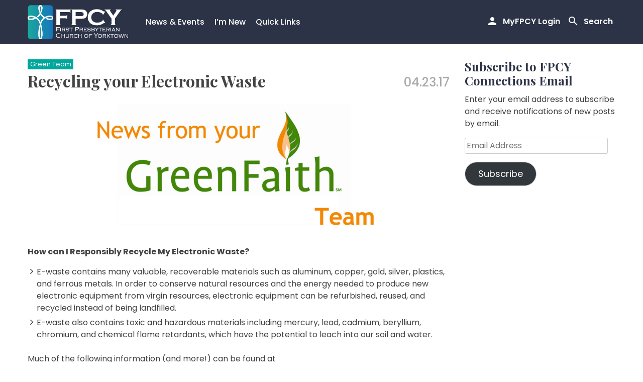

--- FILE ---
content_type: text/html; charset=UTF-8
request_url: https://fpcyorktown.org/greenteam/e_waste_recycling/
body_size: 12464
content:
<!doctype html>
<html lang="en-US" prefix="og: https://ogp.me/ns#">
<head>
	<meta charset="UTF-8">
	<meta name="viewport" content="width=device-width, initial-scale=1">
	<link rel="profile" href="https://gmpg.org/xfn/11">

	
<!-- Search Engine Optimization by Rank Math - https://rankmath.com/ -->
<title>Recycling your Electronic Waste</title>
<meta name="description" content="How can I Responsibly Recycle My Electronic Waste?"/>
<meta name="robots" content="follow, index, max-snippet:-1, max-video-preview:-1, max-image-preview:large"/>
<link rel="canonical" href="https://fpcyorktown.org/greenteam/e_waste_recycling/" />
<meta property="og:locale" content="en_US" />
<meta property="og:type" content="article" />
<meta property="og:title" content="Recycling your Electronic Waste" />
<meta property="og:description" content="How can I Responsibly Recycle My Electronic Waste?" />
<meta property="og:url" content="https://fpcyorktown.org/greenteam/e_waste_recycling/" />
<meta property="og:site_name" content="First Presbyterian Church of Yorktown New York" />
<meta property="article:section" content="Green Team" />
<meta property="og:image" content="https://fpcyorktown.org/wp-content/uploads/2015/10/GreenFaith_News-Team_graphic1.jpg" />
<meta property="og:image:secure_url" content="https://fpcyorktown.org/wp-content/uploads/2015/10/GreenFaith_News-Team_graphic1.jpg" />
<meta property="og:image:width" content="766" />
<meta property="og:image:height" content="358" />
<meta property="og:image:alt" content="Recycling your Electronic Waste" />
<meta property="og:image:type" content="image/jpeg" />
<meta property="article:published_time" content="2017-04-23T09:00:00-04:00" />
<meta name="twitter:card" content="summary_large_image" />
<meta name="twitter:title" content="Recycling your Electronic Waste" />
<meta name="twitter:description" content="How can I Responsibly Recycle My Electronic Waste?" />
<meta name="twitter:image" content="https://fpcyorktown.org/wp-content/uploads/2015/10/GreenFaith_News-Team_graphic1.jpg" />
<meta name="twitter:label1" content="Written by" />
<meta name="twitter:data1" content="Donna Gresh" />
<meta name="twitter:label2" content="Time to read" />
<meta name="twitter:data2" content="2 minutes" />
<script type="application/ld+json" class="rank-math-schema">{"@context":"https://schema.org","@graph":[{"@type":"Place","@id":"https://fpcyorktown.org/#place","geo":{"@type":"GeoCoordinates","latitude":"41.2943287","longitude":"-73.8091438"},"hasMap":"https://www.google.com/maps/search/?api=1&amp;query=41.2943287,-73.8091438","address":{"@type":"PostalAddress","streetAddress":"2880 Crompond Road","addressLocality":"Yorktown Heights","addressRegion":"NY","postalCode":"10598"}},{"@type":"Organization","@id":"https://fpcyorktown.org/#organization","name":"First Presbyterian Church of Yorktown","url":"https://fpcyorktown.org","address":{"@type":"PostalAddress","streetAddress":"2880 Crompond Road","addressLocality":"Yorktown Heights","addressRegion":"NY","postalCode":"10598"},"logo":{"@type":"ImageObject","@id":"https://fpcyorktown.org/#logo","url":"https://fpcyorktown.org/wp-content/uploads/2021/04/FPCY_logo_white.png","contentUrl":"https://fpcyorktown.org/wp-content/uploads/2021/04/FPCY_logo_white.png","caption":"First Presbyterian Church of Yorktown","inLanguage":"en-US","width":"356","height":"120"},"contactPoint":[{"@type":"ContactPoint","telephone":"+1-914-245-2186","contactType":"customer support"}],"location":{"@id":"https://fpcyorktown.org/#place"}},{"@type":"WebSite","@id":"https://fpcyorktown.org/#website","url":"https://fpcyorktown.org","name":"First Presbyterian Church of Yorktown","publisher":{"@id":"https://fpcyorktown.org/#organization"},"inLanguage":"en-US"},{"@type":"ImageObject","@id":"https://fpcyorktown.org/wp-content/uploads/2015/09/greenfaith_generic_blog.jpg","url":"https://fpcyorktown.org/wp-content/uploads/2015/09/greenfaith_generic_blog.jpg","width":"297","height":"140","inLanguage":"en-US"},{"@type":"WebPage","@id":"https://fpcyorktown.org/greenteam/e_waste_recycling/#webpage","url":"https://fpcyorktown.org/greenteam/e_waste_recycling/","name":"Recycling your Electronic Waste","datePublished":"2017-04-23T09:00:00-04:00","dateModified":"2017-04-23T09:00:00-04:00","isPartOf":{"@id":"https://fpcyorktown.org/#website"},"primaryImageOfPage":{"@id":"https://fpcyorktown.org/wp-content/uploads/2015/09/greenfaith_generic_blog.jpg"},"inLanguage":"en-US"},{"@type":"Person","@id":"https://fpcyorktown.org/author/donnalgresh/","name":"Donna Gresh","url":"https://fpcyorktown.org/author/donnalgresh/","image":{"@type":"ImageObject","@id":"https://secure.gravatar.com/avatar/9b2c818a5a2e7aa47905e341f83ca1aa0fcb4e36305cad11fdeda13fdee6d4f6?s=96&amp;d=mm&amp;r=g","url":"https://secure.gravatar.com/avatar/9b2c818a5a2e7aa47905e341f83ca1aa0fcb4e36305cad11fdeda13fdee6d4f6?s=96&amp;d=mm&amp;r=g","caption":"Donna Gresh","inLanguage":"en-US"},"worksFor":{"@id":"https://fpcyorktown.org/#organization"}},{"@type":"BlogPosting","headline":"Recycling your Electronic Waste","datePublished":"2017-04-23T09:00:00-04:00","dateModified":"2017-04-23T09:00:00-04:00","articleSection":"Green Team","author":{"@id":"https://fpcyorktown.org/author/donnalgresh/","name":"Donna Gresh"},"publisher":{"@id":"https://fpcyorktown.org/#organization"},"description":"How can I Responsibly Recycle My Electronic Waste?","name":"Recycling your Electronic Waste","@id":"https://fpcyorktown.org/greenteam/e_waste_recycling/#richSnippet","isPartOf":{"@id":"https://fpcyorktown.org/greenteam/e_waste_recycling/#webpage"},"image":{"@id":"https://fpcyorktown.org/wp-content/uploads/2015/09/greenfaith_generic_blog.jpg"},"inLanguage":"en-US","mainEntityOfPage":{"@id":"https://fpcyorktown.org/greenteam/e_waste_recycling/#webpage"}}]}</script>
<!-- /Rank Math WordPress SEO plugin -->

<link rel='dns-prefetch' href='//stats.wp.com' />
<link rel='dns-prefetch' href='//fonts.googleapis.com' />
<link rel="alternate" type="application/rss+xml" title="First Presbyterian Church of Yorktown New York &raquo; Feed" href="https://fpcyorktown.org/feed/" />
<link rel="alternate" type="application/rss+xml" title="First Presbyterian Church of Yorktown New York &raquo; Comments Feed" href="https://fpcyorktown.org/comments/feed/" />
<link rel="alternate" title="oEmbed (JSON)" type="application/json+oembed" href="https://fpcyorktown.org/wp-json/oembed/1.0/embed?url=https%3A%2F%2Ffpcyorktown.org%2Fgreenteam%2Fe_waste_recycling%2F" />
<link rel="alternate" title="oEmbed (XML)" type="text/xml+oembed" href="https://fpcyorktown.org/wp-json/oembed/1.0/embed?url=https%3A%2F%2Ffpcyorktown.org%2Fgreenteam%2Fe_waste_recycling%2F&#038;format=xml" />
<style id='wp-img-auto-sizes-contain-inline-css'>
img:is([sizes=auto i],[sizes^="auto," i]){contain-intrinsic-size:3000px 1500px}
/*# sourceURL=wp-img-auto-sizes-contain-inline-css */
</style>

<style id='wp-emoji-styles-inline-css'>

	img.wp-smiley, img.emoji {
		display: inline !important;
		border: none !important;
		box-shadow: none !important;
		height: 1em !important;
		width: 1em !important;
		margin: 0 0.07em !important;
		vertical-align: -0.1em !important;
		background: none !important;
		padding: 0 !important;
	}
/*# sourceURL=wp-emoji-styles-inline-css */
</style>
<link rel='stylesheet' id='wp-block-library-css' href='https://fpcyorktown.org/wp-includes/css/dist/block-library/style.min.css?ver=6.9' media='all' />
<style id='global-styles-inline-css'>
:root{--wp--preset--aspect-ratio--square: 1;--wp--preset--aspect-ratio--4-3: 4/3;--wp--preset--aspect-ratio--3-4: 3/4;--wp--preset--aspect-ratio--3-2: 3/2;--wp--preset--aspect-ratio--2-3: 2/3;--wp--preset--aspect-ratio--16-9: 16/9;--wp--preset--aspect-ratio--9-16: 9/16;--wp--preset--color--black: #000000;--wp--preset--color--cyan-bluish-gray: #abb8c3;--wp--preset--color--white: #ffffff;--wp--preset--color--pale-pink: #f78da7;--wp--preset--color--vivid-red: #cf2e2e;--wp--preset--color--luminous-vivid-orange: #ff6900;--wp--preset--color--luminous-vivid-amber: #fcb900;--wp--preset--color--light-green-cyan: #7bdcb5;--wp--preset--color--vivid-green-cyan: #00d084;--wp--preset--color--pale-cyan-blue: #8ed1fc;--wp--preset--color--vivid-cyan-blue: #0693e3;--wp--preset--color--vivid-purple: #9b51e0;--wp--preset--gradient--vivid-cyan-blue-to-vivid-purple: linear-gradient(135deg,rgb(6,147,227) 0%,rgb(155,81,224) 100%);--wp--preset--gradient--light-green-cyan-to-vivid-green-cyan: linear-gradient(135deg,rgb(122,220,180) 0%,rgb(0,208,130) 100%);--wp--preset--gradient--luminous-vivid-amber-to-luminous-vivid-orange: linear-gradient(135deg,rgb(252,185,0) 0%,rgb(255,105,0) 100%);--wp--preset--gradient--luminous-vivid-orange-to-vivid-red: linear-gradient(135deg,rgb(255,105,0) 0%,rgb(207,46,46) 100%);--wp--preset--gradient--very-light-gray-to-cyan-bluish-gray: linear-gradient(135deg,rgb(238,238,238) 0%,rgb(169,184,195) 100%);--wp--preset--gradient--cool-to-warm-spectrum: linear-gradient(135deg,rgb(74,234,220) 0%,rgb(151,120,209) 20%,rgb(207,42,186) 40%,rgb(238,44,130) 60%,rgb(251,105,98) 80%,rgb(254,248,76) 100%);--wp--preset--gradient--blush-light-purple: linear-gradient(135deg,rgb(255,206,236) 0%,rgb(152,150,240) 100%);--wp--preset--gradient--blush-bordeaux: linear-gradient(135deg,rgb(254,205,165) 0%,rgb(254,45,45) 50%,rgb(107,0,62) 100%);--wp--preset--gradient--luminous-dusk: linear-gradient(135deg,rgb(255,203,112) 0%,rgb(199,81,192) 50%,rgb(65,88,208) 100%);--wp--preset--gradient--pale-ocean: linear-gradient(135deg,rgb(255,245,203) 0%,rgb(182,227,212) 50%,rgb(51,167,181) 100%);--wp--preset--gradient--electric-grass: linear-gradient(135deg,rgb(202,248,128) 0%,rgb(113,206,126) 100%);--wp--preset--gradient--midnight: linear-gradient(135deg,rgb(2,3,129) 0%,rgb(40,116,252) 100%);--wp--preset--font-size--small: 13px;--wp--preset--font-size--medium: 20px;--wp--preset--font-size--large: 36px;--wp--preset--font-size--x-large: 42px;--wp--preset--spacing--20: 0.44rem;--wp--preset--spacing--30: 0.67rem;--wp--preset--spacing--40: 1rem;--wp--preset--spacing--50: 1.5rem;--wp--preset--spacing--60: 2.25rem;--wp--preset--spacing--70: 3.38rem;--wp--preset--spacing--80: 5.06rem;--wp--preset--shadow--natural: 6px 6px 9px rgba(0, 0, 0, 0.2);--wp--preset--shadow--deep: 12px 12px 50px rgba(0, 0, 0, 0.4);--wp--preset--shadow--sharp: 6px 6px 0px rgba(0, 0, 0, 0.2);--wp--preset--shadow--outlined: 6px 6px 0px -3px rgb(255, 255, 255), 6px 6px rgb(0, 0, 0);--wp--preset--shadow--crisp: 6px 6px 0px rgb(0, 0, 0);}:where(.is-layout-flex){gap: 0.5em;}:where(.is-layout-grid){gap: 0.5em;}body .is-layout-flex{display: flex;}.is-layout-flex{flex-wrap: wrap;align-items: center;}.is-layout-flex > :is(*, div){margin: 0;}body .is-layout-grid{display: grid;}.is-layout-grid > :is(*, div){margin: 0;}:where(.wp-block-columns.is-layout-flex){gap: 2em;}:where(.wp-block-columns.is-layout-grid){gap: 2em;}:where(.wp-block-post-template.is-layout-flex){gap: 1.25em;}:where(.wp-block-post-template.is-layout-grid){gap: 1.25em;}.has-black-color{color: var(--wp--preset--color--black) !important;}.has-cyan-bluish-gray-color{color: var(--wp--preset--color--cyan-bluish-gray) !important;}.has-white-color{color: var(--wp--preset--color--white) !important;}.has-pale-pink-color{color: var(--wp--preset--color--pale-pink) !important;}.has-vivid-red-color{color: var(--wp--preset--color--vivid-red) !important;}.has-luminous-vivid-orange-color{color: var(--wp--preset--color--luminous-vivid-orange) !important;}.has-luminous-vivid-amber-color{color: var(--wp--preset--color--luminous-vivid-amber) !important;}.has-light-green-cyan-color{color: var(--wp--preset--color--light-green-cyan) !important;}.has-vivid-green-cyan-color{color: var(--wp--preset--color--vivid-green-cyan) !important;}.has-pale-cyan-blue-color{color: var(--wp--preset--color--pale-cyan-blue) !important;}.has-vivid-cyan-blue-color{color: var(--wp--preset--color--vivid-cyan-blue) !important;}.has-vivid-purple-color{color: var(--wp--preset--color--vivid-purple) !important;}.has-black-background-color{background-color: var(--wp--preset--color--black) !important;}.has-cyan-bluish-gray-background-color{background-color: var(--wp--preset--color--cyan-bluish-gray) !important;}.has-white-background-color{background-color: var(--wp--preset--color--white) !important;}.has-pale-pink-background-color{background-color: var(--wp--preset--color--pale-pink) !important;}.has-vivid-red-background-color{background-color: var(--wp--preset--color--vivid-red) !important;}.has-luminous-vivid-orange-background-color{background-color: var(--wp--preset--color--luminous-vivid-orange) !important;}.has-luminous-vivid-amber-background-color{background-color: var(--wp--preset--color--luminous-vivid-amber) !important;}.has-light-green-cyan-background-color{background-color: var(--wp--preset--color--light-green-cyan) !important;}.has-vivid-green-cyan-background-color{background-color: var(--wp--preset--color--vivid-green-cyan) !important;}.has-pale-cyan-blue-background-color{background-color: var(--wp--preset--color--pale-cyan-blue) !important;}.has-vivid-cyan-blue-background-color{background-color: var(--wp--preset--color--vivid-cyan-blue) !important;}.has-vivid-purple-background-color{background-color: var(--wp--preset--color--vivid-purple) !important;}.has-black-border-color{border-color: var(--wp--preset--color--black) !important;}.has-cyan-bluish-gray-border-color{border-color: var(--wp--preset--color--cyan-bluish-gray) !important;}.has-white-border-color{border-color: var(--wp--preset--color--white) !important;}.has-pale-pink-border-color{border-color: var(--wp--preset--color--pale-pink) !important;}.has-vivid-red-border-color{border-color: var(--wp--preset--color--vivid-red) !important;}.has-luminous-vivid-orange-border-color{border-color: var(--wp--preset--color--luminous-vivid-orange) !important;}.has-luminous-vivid-amber-border-color{border-color: var(--wp--preset--color--luminous-vivid-amber) !important;}.has-light-green-cyan-border-color{border-color: var(--wp--preset--color--light-green-cyan) !important;}.has-vivid-green-cyan-border-color{border-color: var(--wp--preset--color--vivid-green-cyan) !important;}.has-pale-cyan-blue-border-color{border-color: var(--wp--preset--color--pale-cyan-blue) !important;}.has-vivid-cyan-blue-border-color{border-color: var(--wp--preset--color--vivid-cyan-blue) !important;}.has-vivid-purple-border-color{border-color: var(--wp--preset--color--vivid-purple) !important;}.has-vivid-cyan-blue-to-vivid-purple-gradient-background{background: var(--wp--preset--gradient--vivid-cyan-blue-to-vivid-purple) !important;}.has-light-green-cyan-to-vivid-green-cyan-gradient-background{background: var(--wp--preset--gradient--light-green-cyan-to-vivid-green-cyan) !important;}.has-luminous-vivid-amber-to-luminous-vivid-orange-gradient-background{background: var(--wp--preset--gradient--luminous-vivid-amber-to-luminous-vivid-orange) !important;}.has-luminous-vivid-orange-to-vivid-red-gradient-background{background: var(--wp--preset--gradient--luminous-vivid-orange-to-vivid-red) !important;}.has-very-light-gray-to-cyan-bluish-gray-gradient-background{background: var(--wp--preset--gradient--very-light-gray-to-cyan-bluish-gray) !important;}.has-cool-to-warm-spectrum-gradient-background{background: var(--wp--preset--gradient--cool-to-warm-spectrum) !important;}.has-blush-light-purple-gradient-background{background: var(--wp--preset--gradient--blush-light-purple) !important;}.has-blush-bordeaux-gradient-background{background: var(--wp--preset--gradient--blush-bordeaux) !important;}.has-luminous-dusk-gradient-background{background: var(--wp--preset--gradient--luminous-dusk) !important;}.has-pale-ocean-gradient-background{background: var(--wp--preset--gradient--pale-ocean) !important;}.has-electric-grass-gradient-background{background: var(--wp--preset--gradient--electric-grass) !important;}.has-midnight-gradient-background{background: var(--wp--preset--gradient--midnight) !important;}.has-small-font-size{font-size: var(--wp--preset--font-size--small) !important;}.has-medium-font-size{font-size: var(--wp--preset--font-size--medium) !important;}.has-large-font-size{font-size: var(--wp--preset--font-size--large) !important;}.has-x-large-font-size{font-size: var(--wp--preset--font-size--x-large) !important;}
/*# sourceURL=global-styles-inline-css */
</style>

<style id='classic-theme-styles-inline-css'>
/*! This file is auto-generated */
.wp-block-button__link{color:#fff;background-color:#32373c;border-radius:9999px;box-shadow:none;text-decoration:none;padding:calc(.667em + 2px) calc(1.333em + 2px);font-size:1.125em}.wp-block-file__button{background:#32373c;color:#fff;text-decoration:none}
/*# sourceURL=/wp-includes/css/classic-themes.min.css */
</style>
<link rel='stylesheet' id='collapscore-css-css' href='https://fpcyorktown.org/wp-content/plugins/jquery-collapse-o-matic/css/core_style.css?ver=1.0' media='all' />
<link rel='stylesheet' id='collapseomatic-css-css' href='https://fpcyorktown.org/wp-content/plugins/jquery-collapse-o-matic/css/light_style.css?ver=1.6' media='all' />
<link rel='stylesheet' id='qtip2css-css' href='https://fpcyorktown.org/wp-content/plugins/wordpress-tooltips/js/qtip2/jquery.qtip.min.css?ver=6.9' media='all' />
<link rel='stylesheet' id='directorycss-css' href='https://fpcyorktown.org/wp-content/plugins/wordpress-tooltips/js/jdirectory/directory.min.css?ver=6.9' media='all' />
<link rel='stylesheet' id='awb-css' href='https://fpcyorktown.org/wp-content/plugins/advanced-backgrounds/assets/awb/awb.min.css?ver=1.12.8' media='all' />
<link rel='stylesheet' id='google-fonts-css' href='//fonts.googleapis.com/css2?family=Playfair+Display:wght@400;600;700&#038;family=Poppins:wght@400;500;600;700&#038;display=swap' media='all' />
<link rel='stylesheet' id='fpcyorktown-custom-css' href='https://fpcyorktown.org/wp-content/themes/fpcyorktown/css/custom.css?ver=1.0.10' media='all' />
<link rel='stylesheet' id='fpcyorktown-style-css' href='https://fpcyorktown.org/wp-content/themes/fpcyorktown/style.css?ver=1.0.10' media='all' />
<link rel='stylesheet' id='jetpack-subscriptions-css' href='https://fpcyorktown.org/wp-content/plugins/jetpack/_inc/build/subscriptions/subscriptions.min.css?ver=15.4' media='all' />
<script src="https://fpcyorktown.org/wp-includes/js/jquery/jquery.min.js?ver=3.7.1" id="jquery-core-js"></script>
<script src="https://fpcyorktown.org/wp-includes/js/jquery/jquery-migrate.min.js?ver=3.4.1" id="jquery-migrate-js"></script>
<script src="https://fpcyorktown.org/wp-content/plugins/wordpress-tooltips/js/qtip2/jquery.qtip.min.js?ver=6.9" id="qtip2js-js"></script>
<script src="https://fpcyorktown.org/wp-content/plugins/wordpress-tooltips/js/jdirectory/jquery.directory.min.js?ver=6.9" id="directoryjs-js"></script>
<link rel="EditURI" type="application/rsd+xml" title="RSD" href="https://fpcyorktown.org/xmlrpc.php?rsd" />
<meta name="generator" content="WordPress 6.9" />
<link rel='shortlink' href='https://fpcyorktown.org/?p=18339' />
 	<script type="text/javascript">	
	if(typeof jQuery=='undefined')
	{
		document.write('<'+'script src="https://fpcyorktown.org/wp-content/plugins//wordpress-tooltips/js/qtip/jquery.js" type="text/javascript"></'+'script>');
	}
	</script>
	<script type="text/javascript">

	function toolTips(whichID,theTipContent)
	{
    		theTipContent = theTipContent.replace('[[[[[','');
    		theTipContent = theTipContent.replace(']]]]]','');
    		theTipContent = theTipContent.replace('@@@@','');
    		theTipContent = theTipContent.replace('####','');
    		theTipContent = theTipContent.replace('%%%%','');
    		theTipContent = theTipContent.replace('//##','');
    		theTipContent = theTipContent.replace('##]]','');
    		    		    		    		
			jQuery(whichID).qtip
			(
				{
					content:
					{
						text:theTipContent,
												
					},
   					style:
   					{
   					   						classes:' qtip-dark wordpress-tooltip-free qtip-rounded qtip-shadow '
    				},
    				position:
    				{
    					viewport: jQuery(window),
    					my: 'bottom center',
    					at: 'top center'
    				},
					show:'mouseover',
					hide: { fixed: true, delay: 200 }
				}
			)
	}
</script>
	
	<style type="text/css">
	.tooltips_table .tooltipsall
	{
		border-bottom:none !important;
	}
	.tooltips_table span {
    color: inherit !important;
	}
	.qtip-content .tooltipsall
	{
		border-bottom:none !important;
		color: inherit !important;
	}
	
		.tooltipsincontent
	{
		border-bottom:2px dotted #888;	
	}

	.tooltipsPopupCreditLink a
	{
		color:gray;
	}	
	</style>
			<style type="text/css">
			.navitems a
			{
				text-decoration: none !important;
			}
		</style>
			<style>img#wpstats{display:none}</style>
				<style type="text/css">
					.site-title,
			.site-description {
				position: absolute;
				clip: rect(1px, 1px, 1px, 1px);
				}
					</style>
		<link rel="icon" href="https://fpcyorktown.org/wp-content/uploads/2021/02/cropped-FPCY_logo_icon-1-32x32.png" sizes="32x32" />
<link rel="icon" href="https://fpcyorktown.org/wp-content/uploads/2021/02/cropped-FPCY_logo_icon-1-192x192.png" sizes="192x192" />
<link rel="apple-touch-icon" href="https://fpcyorktown.org/wp-content/uploads/2021/02/cropped-FPCY_logo_icon-1-180x180.png" />
<meta name="msapplication-TileImage" content="https://fpcyorktown.org/wp-content/uploads/2021/02/cropped-FPCY_logo_icon-1-270x270.png" />
		<style id="wp-custom-css">
			  .chairs-table {
    width: 100%;
    border-collapse: collapse;
  }
.chairs-table td:first-child {
      font-weight: bold;
      margin-bottom: 5px;
}
  .chairs-table td {
    padding: 8px;
    border-bottom: 1px solid #ddd;
    vertical-align: top;
  }
  /* Stack into blocks on small screens */
  @media (max-width: 600px) {
    .chairs-table, 
    .chairs-table tbody, 
    .chairs-table tr, 
    .chairs-table td {
      display: block;
      width: 100%;
    }
    .chairs-table tr {
      margin-bottom: 15px;
    }
    .chairs-table td:first-child {
      font-weight: bold;
      margin-bottom: 5px;
    }
  }		</style>
		
    <link rel="stylesheet" href="https://cdnjs.cloudflare.com/ajax/libs/font-awesome/6.5.2/css/all.min.css">


</head>
<body class="wp-singular post-template-default single single-post postid-18339 single-format-standard wp-custom-logo wp-theme-fpcyorktown metaslider-plugin">
<div id="page" class="site">
	<a class="skip-link screen-reader-text" href="#primary">Skip to content</a>

	<header id="masthead" class="masthead">
		<div class="masthead__wrap">
            <div class="site-branding">
                <a href="https://fpcyorktown.org/" class="custom-logo-link" rel="home"><img width="356" height="120" src="https://fpcyorktown.org/wp-content/uploads/2021/04/FPCY_logo_white.png" class="custom-logo" alt="First Presbyterian Church of Yorktown New York" decoding="async" /></a>            </div><!-- .site-branding -->

            <nav id="site-navigation" class="main-navigation">
                <div class="main-navigation__links">
                                        <a class="nav-link account-toggle" href="https://onrealm.org/myFPCY/SignIn?ReturnUrl=%2FmyFPCY" title="MyFPCY Login" target="_blank" rel="nofollow noindex noopener noreferrer">
                        <span class="nav-link-icon icon-person"></span>
                        <span class="nav-link-text">MyFPCY Login</span>
                    </a>
                                        <a class="nav-link search-toggle" href="#!" data-expandable="#qtsearchbar" title="Toggle Search">
                        <span class="nav-link-icon search-toggle-icon"></span>
                        <span class="nav-link-text">Search</span>
                    </a>
                    <button class="nav-link menu-toggle" aria-controls="primary-menu" aria-expanded="false" title="Toggle Menu">
                        <span class="nav-link-icon menu-toggle-icon"></span>
                        <span class="nav-link-text">Menu</span>
                    </button>
                </div>
                <div class="primary-menu"><ul id="primary-menu" class="menu"><li id="menu-item-28519" class="menu-item menu-item-type-custom menu-item-object-custom menu-item-has-children menu-item-28519"><a href="#">News &#038; Events</a>
<ul class="sub-menu">
	<li id="menu-item-28520" class="menu-item menu-item-type-post_type menu-item-object-page current_page_parent menu-item-28520"><a href="https://fpcyorktown.org/connections-blog/">Latest News</a></li>
	<li id="menu-item-28521" class="menu-item menu-item-type-post_type menu-item-object-page menu-item-28521"><a href="https://fpcyorktown.org/calendar/">Calendar</a></li>
	<li id="menu-item-28522" class="menu-item menu-item-type-post_type menu-item-object-page menu-item-28522"><a href="https://fpcyorktown.org/current-newsletter/">Newsletter</a></li>
	<li id="menu-item-28523" class="menu-item menu-item-type-post_type menu-item-object-page menu-item-28523"><a href="https://fpcyorktown.org/capital-campaign/">Capital Campaign</a></li>
</ul>
</li>
<li id="menu-item-28524" class="menu-item menu-item-type-custom menu-item-object-custom menu-item-has-children menu-item-28524"><a href="#">I&#8217;m New</a>
<ul class="sub-menu">
	<li id="menu-item-28525" class="menu-item menu-item-type-post_type menu-item-object-page menu-item-28525"><a href="https://fpcyorktown.org/worship/">Worship Services</a></li>
	<li id="menu-item-28527" class="menu-item menu-item-type-post_type menu-item-object-page menu-item-28527"><a href="https://fpcyorktown.org/contact/">Contact Us</a></li>
	<li id="menu-item-28528" class="menu-item menu-item-type-post_type menu-item-object-page menu-item-28528"><a href="https://fpcyorktown.org/meet-our-people/">Meet Our People</a></li>
	<li id="menu-item-28529" class="menu-item menu-item-type-post_type menu-item-object-page menu-item-28529"><a href="https://fpcyorktown.org/visitors-guide/">Visitor’s Guide</a></li>
	<li id="menu-item-28526" class="menu-item menu-item-type-post_type menu-item-object-page menu-item-28526"><a href="https://fpcyorktown.org/about-us/">About Us</a></li>
	<li id="menu-item-28530" class="menu-item menu-item-type-post_type menu-item-object-page menu-item-28530"><a href="https://fpcyorktown.org/sign-up-for-email-lists/">Sign Up for Our Email Lists</a></li>
	<li id="menu-item-32122" class="menu-item menu-item-type-post_type menu-item-object-page menu-item-32122"><a href="https://fpcyorktown.org/get-involved-with-the-church/">Get Involved With The Church</a></li>
</ul>
</li>
<li id="menu-item-28531" class="menu-item menu-item-type-custom menu-item-object-custom menu-item-has-children menu-item-28531"><a href="#">Quick Links</a>
<ul class="sub-menu">
	<li id="menu-item-28532" class="menu-item menu-item-type-post_type menu-item-object-page menu-item-28532"><a href="https://fpcyorktown.org/food-pantry/">Food Pantry</a></li>
	<li id="menu-item-32804" class="menu-item menu-item-type-post_type menu-item-object-page menu-item-32804"><a href="https://fpcyorktown.org/resources/mental-health-resources/">Mental Health Resources</a></li>
	<li id="menu-item-28539" class="menu-item menu-item-type-post_type menu-item-object-page menu-item-28539"><a href="https://fpcyorktown.org/youth-ministry/">Children and Youth</a></li>
	<li id="menu-item-28534" class="menu-item menu-item-type-post_type menu-item-object-page menu-item-28534"><a href="https://fpcyorktown.org/adult-education/">Adult Education</a></li>
	<li id="menu-item-28535" class="menu-item menu-item-type-post_type menu-item-object-page menu-item-28535"><a href="https://fpcyorktown.org/music/">Music</a></li>
	<li id="menu-item-28536" class="menu-item menu-item-type-post_type menu-item-object-page menu-item-28536"><a href="https://fpcyorktown.org/mission/">Mission</a></li>
	<li id="menu-item-28537" class="menu-item menu-item-type-post_type menu-item-object-page menu-item-28537"><a href="https://fpcyorktown.org/resources/">Resources</a></li>
	<li id="menu-item-28538" class="menu-item menu-item-type-post_type menu-item-object-page menu-item-28538"><a href="https://fpcyorktown.org/giving/">Giving</a></li>
</ul>
</li>
</ul></div>            </nav><!-- #site-navigation -->
		</div>
        <div id="qtsearchbar" class="qt-searchbar qt-expandable">
            <div class="qt-expandable-inner">
                <div class="site-container no-gutter">
                    
<form role="search"  method="get" class="search-form search-form-grid" action="https://fpcyorktown.org/">
    <div class="row">
        <div class="col-xs-12 col-sm-10 col-no-gutter">
            <label for="search-form-1" class="sr-only screen-reader-text">Search&hellip;</label>
            <input type="search" id="search-form-1" class="search-field" value="" name="s" placeholder="Type and press enter …"/>
        </div>
        <div class="col-xs-12 col-sm-2 col-no-gutter">
            <input type="submit" class="search-submit" value="Search" />
        </div>
    </div>
</form>                </div>
            </div>
        </div>
	</header><!-- #masthead -->

	<div class="site-container content-wrapper">
        <main id="primary" class="content-area">
            
<article id="post-18339" class="flayout post-18339 post type-post status-publish format-standard has-post-thumbnail hentry category-greenteam">
    	
    <div class="flayout__body">
        <header class="entry-header">
            <ul class="post-categories">
	<li><a href="https://fpcyorktown.org/category/greenteam/" rel="category tag">Green Team</a></li></ul>            <h1 class="entry-title">Recycling your Electronic Waste</h1>                <div class="entry-meta">
                    <span class="posted-on"><time class="entry-date published updated" datetime="2017-04-23T09:00:00-04:00">04.23.17</time></span>                </div><!-- .entry-meta -->
                    </header><!-- .entry-header -->

        <div class="entry-content">
            <p><img fetchpriority="high" decoding="async" class="aligncenter wp-image-14747" src="https://fpcyorktown.org/wp-content/uploads/2015/10/GreenFaith_News-Team_graphic1.jpg" alt="" width="600" height="280"></p>
<p><b>How can I Responsibly Recycle My Electronic Waste?</b></p>
<ul>
<li style="font-weight: 400;"><span style="font-weight: 400;">E-waste contains many valuable, recoverable materials such as aluminum, copper, gold, silver, plastics, and ferrous metals. In order to conserve natural resources and the energy needed to produce new electronic equipment from virgin resources, electronic equipment can be refurbished, reused, and recycled instead of being landfilled. </span></li>
<li style="font-weight: 400;"><span style="font-weight: 400;">E-waste also contains toxic and hazardous materials including mercury, lead, cadmium, beryllium, chromium, and chemical flame retardants, which have the potential to leach into our soil and water.</span></li>
</ul>
<p><span style="font-weight: 400;">Much of the following information (and more!) can be found at </span><a href="http://environment.westchestergov.com/residents/recycling-guidelines/electronics-monitors-tvs" target="_blank" rel="noopener"><span style="font-weight: 400;">http://environment.westchestergov.com/residents/recycling-guidelines/electronics-monitors-tvs</span></a></p>
<p><b>First, think about donating any useable items, if possible.</b></p>
<p><span style="font-weight: 400;">Examples of items you could donate for reuse include:</span></p>
<ul>
<li style="font-weight: 400;"><span style="font-weight: 400;">televisions</span></li>
<li style="font-weight: 400;"><span style="font-weight: 400;">computers (desktops, monitors, and notebooks)</span></li>
<li style="font-weight: 400;"><span style="font-weight: 400;">computer mice and keyboards</span></li>
<li style="font-weight: 400;"><span style="font-weight: 400;">printers, scanners, and fax machines</span></li>
<li style="font-weight: 400;"><span style="font-weight: 400;">cell phones: New York State law mandates that you recycle your old cell phone. The above website has a list of drop-off locations, or you can drop them off at any Verizon Wireless location. These phones are made available to survivors affiliated with participating domestic violence agencies.</span></li>
</ul>
<p>&nbsp;</p>
<p><b>Recycling Your Electronic waste</b></p>
<p><span style="font-weight: 400;">The New York State electronic waste disposal ban went into effect on January 1, 2015. </span><b>Consumer electronic waste may not be collected or disposed of as garbage</b><span style="font-weight: 400;">, as required by the NYS Electronic Equipment Recycling and Reuse Act.</span></p>
<p>&nbsp;</p>
<p><span style="font-weight: 400;">Electronic Equipment Covered by the Law</span></p>
<ul>
<li style="font-weight: 400;"><span style="font-weight: 400;">Computers (including laptops, desktops, tablets and e-readers) You should erase personal information before recycling.</span></li>
<li style="font-weight: 400;"><span style="font-weight: 400;">Televisions and cathode ray tubes</span></li>
<li style="font-weight: 400;"><span style="font-weight: 400;">Computer peripherals (including any cable, cord, or wiring accompanying the computer peripheral.)</span></li>
<li style="font-weight: 400;"><span style="font-weight: 400;">Monitors, Electronic keyboards, Electronic mice or similar pointing devices</span></li>
<li style="font-weight: 400;"><span style="font-weight: 400;">Facsimile machines, document scanners, and printers (only those intended for use with a computer and weighing less than 100 lbs.)</span></li>
<li style="font-weight: 400;"><span style="font-weight: 400;">Small electronic equipment (including any cable, cord, or wiring accompanying the small electronic equipment.)</span></li>
<li style="font-weight: 400;"><span style="font-weight: 400;">VCRs and Digital video recorders (DVRs)</span></li>
<li style="font-weight: 400;"><span style="font-weight: 400;">Portable digital music players</span></li>
<li style="font-weight: 400;"><span style="font-weight: 400;">DVD players (including projectors with DVD player capabilities intended for home-use)</span></li>
<li style="font-weight: 400;"><span style="font-weight: 400;">Digital converter boxes and cable or satellite receivers (including digital media receivers)</span></li>
<li style="font-weight: 400;"><span style="font-weight: 400;">Electronic or video game consoles (including both handheld devices and those intended for use with a video display device)</span></li>
</ul>
<p>&nbsp;</p>
<p><span style="font-weight: 400;">The following information is for some of the individual towns surrounding FPCY.</span></p>
<p><span style="font-weight: 400;">The Westchester H-MRF (Household Material Recovery Facility) in Valhalla accepts household hazardous waste and other items worthy of special handling from </span><b>Westchester County residents</b> <span style="font-weight: 400;">on a year-round, appointment-only basis. Note that fees apply to residents of Somers, North Salem, Lewisboro, Pound Ridge, Bedford, North Castle and New Castle. For more information go to </span><a href="http://environment.westchestergov.com/facilities/h-mrf" target="_blank" rel="noopener"><span style="font-weight: 400;">http://environment.westchestergov.com/facilities/h-mrf</span></a></p>
<p>&nbsp;</p>
<p><b>For Yorktown Residents:</b> <a href="http://www.yorktownny.org/refuserecycling/e-waste-disposal" target="_blank" rel="noopener"><span style="font-weight: 400;">http://www.yorktownny.org/refuserecycling/e-waste-disposal</span></a></p>
<p><b>For Cortlandt Residents:</b><span style="font-weight: 400;"> Computer &amp; Electronics Recycling Program (Town of Cortlandt Residents Only). For more information see: </span><a href="http://www.townofcortlandt.com/Cit-e-Access/webpage.cfm?TID=20&amp;TPID=2557" target="_blank" rel="noopener"><span style="font-weight: 400;">http://www.townofcortlandt.com/Cit-e-Access/webpage.cfm?TID=20&amp;TPID=2557</span></a></p>
<p><b>For Peekskill Residents</b><span style="font-weight: 400;">:&nbsp;&nbsp;</span><span style="font-weight: 400;">For more information see: </span><a href="http://www.cityofpeekskill.com/sites/peekskillny/files/uploads/2017_city_services_brochure.pdf" target="_blank" rel="noopener"><span style="font-weight: 400;">http://www.cityofpeekskill.com/sites/peekskillny/files/uploads/2017_city_services_brochure.pdf</span></a></p>
<p><b>Putnam County Residents</b><span style="font-weight: 400;"> can find information on e-waste recycling here: </span><a href="http://www.putnamcountyny.com/green-putnam/waste-disposal-options/" target="_blank" rel="noopener"><span style="font-weight: 400;">http://www.putnamcountyny.com/green-putnam/waste-disposal-options/</span></a></p>
        </div><!-- .entry-content -->

                    <footer class="entry-footer">
                            </footer><!-- .entry-footer -->
            </div>
</article><!-- #post-18339 -->

	<nav class="navigation post-navigation" aria-label="Posts">
		<h2 class="screen-reader-text">Post navigation</h2>
		<div class="nav-links"><div class="nav-previous"><a href="https://fpcyorktown.org/ourmission/the-spring-tag-sale-for-mission-trips-is-almost-here/" rel="prev"><span class="nav-subtitle">Previous:</span> <span class="nav-title">The Spring Tag Sale for Mission Trips is Almost Here</span></a></div><div class="nav-next"><a href="https://fpcyorktown.org/services/give-the-earth-a-break-tami-seidel/" rel="next"><span class="nav-subtitle">Next:</span> <span class="nav-title">Give the Earth a Break &#8212; April 23, 2017</span></a></div></div>
	</nav>            
            <div class="row row-no-gutter sidebar-below-blog">
                <div class="col-xs-12 col-sm-6">
                                                        </div>
                <div class="col-xs-12 col-sm-6">
                                                        </div>
            </div>
        </main><!-- #main -->

        
<aside id="secondary" class="widget-area">
	<section id="blog_subscription-3" class="widget widget_blog_subscription jetpack_subscription_widget"><h2 class="widget-title">Subscribe to FPCY Connections Email</h2>
			<div class="wp-block-jetpack-subscriptions__container">
			<form action="#" method="post" accept-charset="utf-8" id="subscribe-blog-blog_subscription-3"
				data-blog="190182360"
				data-post_access_level="everybody" >
									<div id="subscribe-text"><p>Enter your email address to subscribe and receive notifications of new posts by email.</p>
</div>
										<p id="subscribe-email">
						<label id="jetpack-subscribe-label"
							class="screen-reader-text"
							for="subscribe-field-blog_subscription-3">
							Email Address						</label>
						<input type="email" name="email" autocomplete="email" required="required"
																					value=""
							id="subscribe-field-blog_subscription-3"
							placeholder="Email Address"
						/>
					</p>

					<p id="subscribe-submit"
											>
						<input type="hidden" name="action" value="subscribe"/>
						<input type="hidden" name="source" value="https://fpcyorktown.org/greenteam/e_waste_recycling/"/>
						<input type="hidden" name="sub-type" value="widget"/>
						<input type="hidden" name="redirect_fragment" value="subscribe-blog-blog_subscription-3"/>
						<input type="hidden" id="_wpnonce" name="_wpnonce" value="d6f97249eb" /><input type="hidden" name="_wp_http_referer" value="/greenteam/e_waste_recycling/" />						<button type="submit"
															class="wp-block-button__link"
																					name="jetpack_subscriptions_widget"
						>
							Subscribe						</button>
					</p>
							</form>
						</div>
			
</section></aside><!-- #secondary -->
    </div>


	<footer id="colophon" class="site-footer">
		<div class="site-footer__wrap">
            <div class="row">
                                <div class="col-xs-12">
                                            <div class="footer-copy">
                            &copy; 1998-2025 The First Presbyterian Church of Yorktown<br />
2880 Crompond Road<br />
Yorktown Heights, NY, 10598<br />
(914) 245-2186                        </div>
                                                                <p class="service-timing text-gradient">Worship at 8:00 and 10:30am</p>
                                    </div>
                                <div class="col-xs-12 col-gutter-lr">
                    <ul class="sos-social-links">
        <li>
        <a title="Facebook" href="https://www.facebook.com/fpcyorktown?v=info&#038;ref=ts" target="_blank" rel="nofollow noindex noopener noreferrer">
            <i class="icon-facebook qt-socialicon"></i>
        </a>
    </li>
            <li>
        <a title="X" href="https://twitter.com/fpcyorktown" target="_blank" rel="nofollow noindex noopener noreferrer">
            <!-- <i class="icon-twitter qt-socialicon"></i> -->
            <i class="fa-brands fa-x-twitter"></i>
        </a>
    </li>
            <li>
        <a title="Instagram" href="https://www.instagram.com/fpcyorktown/" target="_blank" rel="nofollow noindex noopener noreferrer">
            <i class="icon-instagram qt-socialicon"></i>
        </a>
    </li>
    
    <li>
        <a title="Bluesky" href="https://bsky.app/profile/fpcyorktown.bsky.social" target="_blank" rel="nofollow noindex noopener noreferrer">
        <i class="fa-brands fa-bluesky"></i>
        </a>
    </li>

    <li>
        <a title="YouTube" href="https://www.youtube.com/@FPCYorktown/streams" target="_blank" rel="nofollow noindex noopener noreferrer">
        <i class="fa-brands fa-square-youtube"></i>
        </a>
    </li>
   

        <li>
        <a title="Contact Us" href="/contact/" >
            <i class="icon-envelope qt-socialicon"></i>
        </a>
    </li>
    </ul>                </div>
                <div class="col-xs-12" style="text-align: center;">
                <a target="_blank" title="Presbyterian Church (U.S.A.)" href="https://www.pcusa.org/">
    <img alt="Presbyterian Church (U.S.A.)" style="width: 100px;" src="https://fpcyorktown.org/wp-content/themes/fpcyorktown/img/Presbyterian_Church_USA.png">
</a>

</div>


                <div class="col-xs-12">
                    <div class="menu-footer-links-container"><ul id="footer-menu" class="footer-menu"><li id="menu-item-208" class="menu-item menu-item-type-post_type menu-item-object-page menu-item-208"><a href="https://fpcyorktown.org/privacy-policy/">Privacy Policy</a></li>
<li id="menu-item-209" class="menu-item menu-item-type-post_type menu-item-object-page menu-item-209"><a href="https://fpcyorktown.org/terms-of-use/">Terms of Use</a></li>
<li id="menu-item-207" class="menu-item menu-item-type-post_type menu-item-object-page menu-item-207"><a href="https://fpcyorktown.org/disclaimer/">Disclaimer</a></li>
<li id="menu-item-206" class="menu-item menu-item-type-post_type menu-item-object-page menu-item-206"><a href="https://fpcyorktown.org/contact/">Contact Us</a></li>
<li id="menu-item-101" class="menu-item menu-item-type-custom menu-item-object-custom menu-item-101"><a href="/wp-admin/">Log in</a></li>
</ul></div>                </div>
            </div>
		</div><!-- .site-info -->
	</footer><!-- #colophon -->
</div><!-- #page -->

<script type="speculationrules">
{"prefetch":[{"source":"document","where":{"and":[{"href_matches":"/*"},{"not":{"href_matches":["/wp-*.php","/wp-admin/*","/wp-content/uploads/*","/wp-content/*","/wp-content/plugins/*","/wp-content/themes/fpcyorktown/*","/*\\?(.+)"]}},{"not":{"selector_matches":"a[rel~=\"nofollow\"]"}},{"not":{"selector_matches":".no-prefetch, .no-prefetch a"}}]},"eagerness":"conservative"}]}
</script>
<script type="text/javascript">
var inboxs = new Array();
inboxs['hidezeronumberitem'] = "yes";
inboxs['selectors'] = '.tooltips_list > span';
inboxs['navitemdefaultsize'] = '12px'; 
inboxs['navitemselectedsize'] = '14px';
inboxs['number'] = "no";
jQuery(document).ready(function () {
	jQuery('.member_directory_table').directory(inboxs);
		jQuery('.navitem').css('font-size','12px');	
})
</script>
<script type="text/javascript">			jQuery(document).ready(function () {
				jQuery('.tooltips_table_items .tooltips_table_title .tooltipsall').each
				(function()
				{
				disabletooltipforclassandidSinglei = jQuery(this).text();
				jQuery(this).replaceWith(disabletooltipforclassandidSinglei);
				})
			})
			</script><script type="text/javascript">				jQuery(document).ready(function () {
					jQuery('.tooltips_table_items .tooltips_table_content .tooltipsall').each
					(function()
					{
					disabletooltipforclassandidSinglei = jQuery(this).html();
					jQuery(this).replaceWith(disabletooltipforclassandidSinglei);
					})
				})
				</script><script type="text/javascript">			jQuery(document).ready(function () {
				jQuery('.tooltips_table_items .tooltips_table_title .tooltipsall').each
				(function()
				{
				disabletooltipforclassandidSinglei = jQuery(this).text();
				jQuery(this).replaceWith(disabletooltipforclassandidSinglei);
				})
			})
			</script><script type="text/javascript">				jQuery(document).ready(function () {
					jQuery('.tooltips_table_items .tooltips_table_content .tooltipsall').each
					(function()
					{
					disabletooltipforclassandidSinglei = jQuery(this).html();
					jQuery(this).replaceWith(disabletooltipforclassandidSinglei);
					})
				})
				</script><script type="text/javascript">
jQuery("document").ready(function()
{
	jQuery("body img").each(function()
	{
		if ((jQuery(this).parent("a").attr('title') != '' )  && (jQuery(this).parent("a").attr('title') != undefined ))
		{
			toolTips(jQuery(this).parent("a"),jQuery(this).parent("a").attr('title'));
		}
		else
		{
			var tempAlt = jQuery(this).attr('alt');
			if (typeof(tempAlt) !== "undefined")
			{
				tempAlt = tempAlt.replace(' ', '');
				if (tempAlt == '')
				{

				}
				else
				{
					toolTips(jQuery(this),jQuery(this).attr('alt'));
				}
			}
		}
	}

	);
})
</script>
<script type="text/javascript">
var inboxs = new Array();
inboxs['language'] = "en";
inboxs['hidezeronumberitem'] = "no";
inboxs['navitemselectedsize'] = '18px';
inboxs['selectors'] = '.tooltips_list > span';
inboxs['navitemdefaultsize'] = '12px';
inboxs['number'] = "yes";
jQuery(document).ready(function () {
	jQuery('.tooltips_directory').directory(inboxs); 
	jQuery('.navitem').css('font-size','12px');	
})
</script>
<script type="text/javascript">			jQuery(document).ready(function () {
				jQuery('.tooltips_table_items .tooltips_table_title .tooltipsall').each
				(function()
				{
				disabletooltipforclassandidSinglei = jQuery(this).text();
				jQuery(this).replaceWith(disabletooltipforclassandidSinglei);
				})
			})
			</script><script type="text/javascript">				jQuery(document).ready(function () {
					jQuery('.tooltips_table_items .tooltips_table_content .tooltipsall').each
					(function()
					{
					disabletooltipforclassandidSinglei = jQuery(this).html();
					jQuery(this).replaceWith(disabletooltipforclassandidSinglei);
					})
				})
				</script><script id="collapseomatic-js-js-before">
const com_options = {"colomatduration":"fast","colomatslideEffect":"slideFade","colomatpauseInit":"","colomattouchstart":""}
//# sourceURL=collapseomatic-js-js-before
</script>
<script src="https://fpcyorktown.org/wp-content/plugins/jquery-collapse-o-matic/js/collapse.js?ver=1.7.2" id="collapseomatic-js-js"></script>
<script src="https://fpcyorktown.org/wp-content/themes/fpcyorktown/js/glide.js?ver=1.0.10" id="fpcyorktown-glide-js"></script>
<script src="https://fpcyorktown.org/wp-content/themes/fpcyorktown/js/slick.min.js?ver=1.0.10" id="fpcyorktown-slick-js"></script>
<script src="https://fpcyorktown.org/wp-content/themes/fpcyorktown/js/jquery.dropdown.js?ver=1.0.10" id="fpcyorktown-dropdown-js"></script>
<script src="https://fpcyorktown.org/wp-content/themes/fpcyorktown/js/custom.js?ver=1.0.10" id="fpcyorktown-custom-js"></script>
<script id="jetpack-stats-js-before">
_stq = window._stq || [];
_stq.push([ "view", {"v":"ext","blog":"190182360","post":"18339","tz":"-5","srv":"fpcyorktown.org","j":"1:15.4"} ]);
_stq.push([ "clickTrackerInit", "190182360", "18339" ]);
//# sourceURL=jetpack-stats-js-before
</script>
<script src="https://stats.wp.com/e-202603.js" id="jetpack-stats-js" defer data-wp-strategy="defer"></script>
<script id="wp-emoji-settings" type="application/json">
{"baseUrl":"https://s.w.org/images/core/emoji/17.0.2/72x72/","ext":".png","svgUrl":"https://s.w.org/images/core/emoji/17.0.2/svg/","svgExt":".svg","source":{"concatemoji":"https://fpcyorktown.org/wp-includes/js/wp-emoji-release.min.js?ver=6.9"}}
</script>
<script type="module">
/*! This file is auto-generated */
const a=JSON.parse(document.getElementById("wp-emoji-settings").textContent),o=(window._wpemojiSettings=a,"wpEmojiSettingsSupports"),s=["flag","emoji"];function i(e){try{var t={supportTests:e,timestamp:(new Date).valueOf()};sessionStorage.setItem(o,JSON.stringify(t))}catch(e){}}function c(e,t,n){e.clearRect(0,0,e.canvas.width,e.canvas.height),e.fillText(t,0,0);t=new Uint32Array(e.getImageData(0,0,e.canvas.width,e.canvas.height).data);e.clearRect(0,0,e.canvas.width,e.canvas.height),e.fillText(n,0,0);const a=new Uint32Array(e.getImageData(0,0,e.canvas.width,e.canvas.height).data);return t.every((e,t)=>e===a[t])}function p(e,t){e.clearRect(0,0,e.canvas.width,e.canvas.height),e.fillText(t,0,0);var n=e.getImageData(16,16,1,1);for(let e=0;e<n.data.length;e++)if(0!==n.data[e])return!1;return!0}function u(e,t,n,a){switch(t){case"flag":return n(e,"\ud83c\udff3\ufe0f\u200d\u26a7\ufe0f","\ud83c\udff3\ufe0f\u200b\u26a7\ufe0f")?!1:!n(e,"\ud83c\udde8\ud83c\uddf6","\ud83c\udde8\u200b\ud83c\uddf6")&&!n(e,"\ud83c\udff4\udb40\udc67\udb40\udc62\udb40\udc65\udb40\udc6e\udb40\udc67\udb40\udc7f","\ud83c\udff4\u200b\udb40\udc67\u200b\udb40\udc62\u200b\udb40\udc65\u200b\udb40\udc6e\u200b\udb40\udc67\u200b\udb40\udc7f");case"emoji":return!a(e,"\ud83e\u1fac8")}return!1}function f(e,t,n,a){let r;const o=(r="undefined"!=typeof WorkerGlobalScope&&self instanceof WorkerGlobalScope?new OffscreenCanvas(300,150):document.createElement("canvas")).getContext("2d",{willReadFrequently:!0}),s=(o.textBaseline="top",o.font="600 32px Arial",{});return e.forEach(e=>{s[e]=t(o,e,n,a)}),s}function r(e){var t=document.createElement("script");t.src=e,t.defer=!0,document.head.appendChild(t)}a.supports={everything:!0,everythingExceptFlag:!0},new Promise(t=>{let n=function(){try{var e=JSON.parse(sessionStorage.getItem(o));if("object"==typeof e&&"number"==typeof e.timestamp&&(new Date).valueOf()<e.timestamp+604800&&"object"==typeof e.supportTests)return e.supportTests}catch(e){}return null}();if(!n){if("undefined"!=typeof Worker&&"undefined"!=typeof OffscreenCanvas&&"undefined"!=typeof URL&&URL.createObjectURL&&"undefined"!=typeof Blob)try{var e="postMessage("+f.toString()+"("+[JSON.stringify(s),u.toString(),c.toString(),p.toString()].join(",")+"));",a=new Blob([e],{type:"text/javascript"});const r=new Worker(URL.createObjectURL(a),{name:"wpTestEmojiSupports"});return void(r.onmessage=e=>{i(n=e.data),r.terminate(),t(n)})}catch(e){}i(n=f(s,u,c,p))}t(n)}).then(e=>{for(const n in e)a.supports[n]=e[n],a.supports.everything=a.supports.everything&&a.supports[n],"flag"!==n&&(a.supports.everythingExceptFlag=a.supports.everythingExceptFlag&&a.supports[n]);var t;a.supports.everythingExceptFlag=a.supports.everythingExceptFlag&&!a.supports.flag,a.supports.everything||((t=a.source||{}).concatemoji?r(t.concatemoji):t.wpemoji&&t.twemoji&&(r(t.twemoji),r(t.wpemoji)))});
//# sourceURL=https://fpcyorktown.org/wp-includes/js/wp-emoji-loader.min.js
</script>

</body>
</html>

<!-- Page cached by LiteSpeed Cache 7.7 on 2026-01-16 18:38:16 -->

--- FILE ---
content_type: application/javascript
request_url: https://fpcyorktown.org/wp-content/themes/fpcyorktown/js/custom.js?ver=1.0.10
body_size: 2094
content:
/**
 * File navigation.js.
 *
 * Handles toggling the navigation menu for small screens and enables TAB key
 * navigation support for dropdown menus.
 */
( function() {
	const siteNavigation = document.getElementById( 'site-navigation' );

	// Return early if the navigation don't exist.
	if ( ! siteNavigation ) {
		return;
	}

	const button = siteNavigation.getElementsByTagName( 'button' )[ 0 ];

	// Return early if the button don't exist.
	if ( 'undefined' === typeof button ) {
		return;
	}

	const menu = siteNavigation.getElementsByTagName( 'ul' )[ 0 ];

	// Hide menu toggle button if menu is empty and return early.
	if ( 'undefined' === typeof menu ) {
		button.style.display = 'none';
		return;
	}

	if ( ! menu.classList.contains( 'nav-menu' ) ) {
		menu.classList.add( 'nav-menu' );
	}

	// Toggle the .toggled class and the aria-expanded value each time the button is clicked.
	button.addEventListener( 'click', function() {
		siteNavigation.classList.toggle( 'toggled' );

		if ( button.getAttribute( 'aria-expanded' ) === 'true' ) {
			button.setAttribute( 'aria-expanded', 'false' );
		} else {
			button.setAttribute( 'aria-expanded', 'true' );
		}
	} );

	// Remove the .toggled class and set aria-expanded to false when the user clicks outside the navigation.
	document.addEventListener( 'click', function( event ) {
		const isClickInside = siteNavigation.contains( event.target );

		if ( ! isClickInside ) {
			siteNavigation.classList.remove( 'toggled' );
			button.setAttribute( 'aria-expanded', 'false' );
		}
	} );

	// Get all the link elements within the menu.
	const links = menu.getElementsByTagName( 'a' );

	// Get all the link elements with children within the menu.
	const linksWithChildren = menu.querySelectorAll( '.menu-item-has-children > a, .page_item_has_children > a' );

	// Toggle focus each time a menu link is focused or blurred.
	for ( const link of links ) {
		link.addEventListener( 'focus', toggleFocus, true );
		link.addEventListener( 'blur', toggleFocus, true );
	}

	// Toggle focus each time a menu link with children receive a touch event.
	for ( const link of linksWithChildren ) {
		link.addEventListener( 'touchstart', toggleFocus, false );
	}

	/**
	 * Sets or removes .focus class on an element.
	 */
	function toggleFocus() {
		if ( event.type === 'focus' || event.type === 'blur' ) {
			let self = this;
			// Move up through the ancestors of the current link until we hit .nav-menu.
			while ( ! self.classList.contains( 'nav-menu' ) ) {
				// On li elements toggle the class .focus.
				if ( 'li' === self.tagName.toLowerCase() ) {
					self.classList.toggle( 'focus' );
				}
				self = self.parentNode;
			}
		}

		if ( event.type === 'touchstart' ) {
			const menuItem = this.parentNode;
			event.preventDefault();
			for ( const link of menuItem.parentNode.children ) {
				if ( menuItem !== link ) {
					link.classList.remove( 'focus' );
				}
			}
			menuItem.classList.toggle( 'focus' );
		}
	}
}() );

( function($) {
    "use strict";
    
    $.onAir2Obj = {};
	$.onAir2Obj.body = $("body");
	//$.onAir2Obj.htmlAndbody = $('html,body');
    /**====================================================================
	 *
	 * 
	 *	Generic class switcher (toggle class or toggleclass)
	 *	
	 * 
	 ====================================================================*/
	$.fn.qtQtSwitch = function() {
		$.onAir2Obj.body.off("click", "[data-qtswitch]");
		$.onAir2Obj.body.on("click", "[data-qtswitch]", function(e) {
			var that = $(this);
			e.preventDefault();
			$(that.attr("data-target")).toggleClass(that.attr("data-qtswitch"));
		});

		$("[data-expandable]").each(function(i, c) {
			var that = $(c),
				selector = that.attr("data-expandable"),
				target = $(selector);

			if (selector !== "") {
				if (target.hasClass("open")) {
                    that.height(target.find(".qt-expandable-inner").height() + "px");
				}
			}

		});
		$.onAir2Obj.body.off("click", "[data-expandable]");
		$.onAir2Obj.body.on("click", "[data-expandable]", function(e) {
			e.preventDefault();
			var btn = $(this);
			var that = $(btn.attr("data-expandable"));
			if (!that.hasClass("open")) {
				btn.addClass("toggled");
				that.addClass("open");
                that.height(that.find(".qt-expandable-inner").height() + "px");
                if(btn.hasClass('search-toggle')){
                    that.find('input[type="search"]').length && that.find('input[type="search"]').focus();
                }
			} else {
				btn.removeClass("toggled");
				that.removeClass("open");
                that.height(0);
			}
		});
	};

    
    $(document).ready(function() {
        //caches a jQuery object containing the header element
        var $body = $("body");
        if($body.hasClass('qt-stickymenu')){
            var $header = $("#masthead"); 
            $body.css('padding-top', $header.height()); //set padding eq to fixed header height
            if($body.hasClass('qt-has-secondarybar')){
                //var $navTop = $header.find(".qt-menubar-top"),
                //    navTopHeight = $navTop.height();
                var navTopHeight = $header.height();
                $(window).on('scroll', function() {
                    var scroll = $(window).scrollTop();

                    if (scroll >= navTopHeight) {
                        $body.addClass("qt-scrolled");
                    } else {
                        $body.removeClass("qt-scrolled");
                    }
                });
            }
        }

        $(".main-navigation").find( "li.menu-item-has-children").each(function(i,c){
            var that = $(c);
            that.append("<a class='qt-openthis'><i class='dripicons-chevron-down'></i></a>");
            that.on("click",".qt-openthis", function(e){
                e.preventDefault();
                e.stopPropagation();
                //that.toggleClass("open");
                $(this).parent().toggleClass("open");
                return;
            });
            return;
        });
        
        $.fn.qtQtSwitch();
        
        //https://glidejs.com/docs/options/
        var gliders = [];
        $('.glide').each(function(i){
            var $self = $(this),
                autoplay = $self.data('glide-autoplay') ? true : false,
                type = $self.data('glide-mode') ?  $self.data('glide-mode') : 'carousel',
                autoplay_speed = $self.data('glide-autoplay_speed') ? $self.data('glide-autoplay_speed') : 1000;
            var options = {
                type: 'carousel',
                autoplay: autoplay ? autoplay_speed : false,
                perView: 4,
                gap: 20,
                peek: {
                    before: 60,
                    after: 60
                },
                //bound: true,
                //perTouch: false,
                //touchRatio: 1,
    //            focusAt: 'center',
                breakpoints: {
                  992: {
                    perView: 3
                  },
                  768: {
                    perView: 2
                  },
                  480: {
                    perView: 1
                  }
                }
              };
            if(type == 'slider'){
                var options = {
                   type: 'carousel',
                   autoplay: autoplay ? autoplay_speed : false,
                   perView: 1,
                };
            }
            gliders[i] = new Glide($self[0], options);
            gliders[i].on('mount.after', function () {
                // Logic fired after mounting
                $self.css('opacity', '1');
            });
            gliders[i].mount();
        });
         $('.slick-slider').each(function(){
            var $self = $(this),
                autoplay = $self.data('slick-autoplay') ? true : false,
                autoplay_speed = $self.data('slick-autoplay_speed') ? $self.data('slick-autoplay_speed') : 5000;
            var options = {
                autoplay: autoplay,
                autoplaySpeed: autoplay_speed,
                arrows: false,
                dots: false,
                infinite: true,
                speed: 500,
                fade: true,
                cssEase: 'linear'
              };
            $self.find('.slick-slides').slick(options);
        });
        //https://dane.one/projects/jquery-dropdown/docs/
        $('.category-quicklinks').dropdown({
            multi: false,
            autoToggleLink: true,
            toggleText: 'Please select a category',
            titleText: 'Please select a category'
        });
        
        $('.scroll-down').click (function() {
            $('html, body').animate({scrollTop: $('.section.scrollstop').offset().top }, 'slow');
            return false;
        });
    });
})(jQuery);
